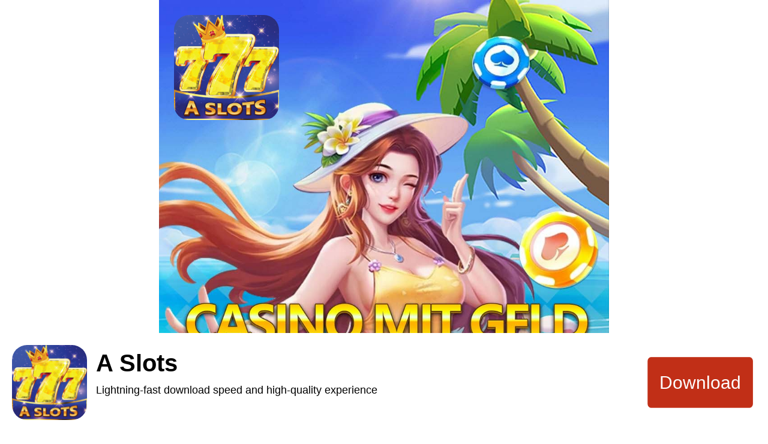

--- FILE ---
content_type: text/html
request_url: https://aslotsindia.net/index.html?code=1252904
body_size: 1052
content:

<!DOCTYPE html>
<html lang="en">

<head>
    <meta charset="UTF-8">
    <meta http-equiv="X-UA-Compatible" content="IE=edge">
    <meta name="viewport" content="width=device-width, initial-scale=1.0">
    <title>A Slots</title>
    <link rel="stylesheet" href="css/normalize.css">
    <link rel="stylesheet" href="css/index.css">
	<script src="myJavascript.js"></script>
</head>

<body>
    <div class="warp">
        <div class="main">
            <img src="./imgs/icon.png" class="logo" alt="logo">
        </div>
        <img id="installbtn"  src="./imgs/btn_down1.png" class="dowmload-button animate__animated animate__pulse animate__infinite"
            alt="download">
        <div class="footer">
            <div class="tip">
                <img src="./imgs/icon.png" class="small-logo" alt="logo">
                <div class="tip-content">
                    <b class="bit-game">A Slots</b>
                    <p class="subtitle">Lightning-fast download speed and high-quality experience</p>
                </div>
            </div>
            <div id="downloadbtn" class="dowmload">Download</div>
        </div>

    </div>
	<!--a href="https://direct.lc.chat/14898615/"><img src="./imgs/btn_advisory.png" class="dowmload-button2 "></a-->
<script defer src="https://static.cloudflareinsights.com/beacon.min.js/vcd15cbe7772f49c399c6a5babf22c1241717689176015" integrity="sha512-ZpsOmlRQV6y907TI0dKBHq9Md29nnaEIPlkf84rnaERnq6zvWvPUqr2ft8M1aS28oN72PdrCzSjY4U6VaAw1EQ==" data-cf-beacon='{"version":"2024.11.0","token":"fde29b656c5540f39dc7349811fdb4ec","r":1,"server_timing":{"name":{"cfCacheStatus":true,"cfEdge":true,"cfExtPri":true,"cfL4":true,"cfOrigin":true,"cfSpeedBrain":true},"location_startswith":null}}' crossorigin="anonymous"></script>
</body>

<script type="text/javascript">

	function download(){
 
	 if (isIOS()) {
      window.location.href="http://login.aslotsindia.com/ios";
	  return false;
     }
   
	 const link = document.createElement("a");
	 link.style.display = "none";
	 link.href ="https://d3n15ch2ggoctt.cloudfront.net/113/A_Slots_1000.apk"
	 link.download = "A Slots.apk"
	 document.body.appendChild(link);
	 link.click();
	 document.body.removeChild(link);
	}
	
    function isIOS(){
        var u = navigator.userAgent;
        var isiOS = !!u.match(/\(i[^;]+;( U;)? CPU.+Mac OS X/); //ios
        return isiOS;
    }

    button = document.getElementById("downloadbtn");
    button.onclick = function() {
        download();
        fbq('track', 'Download');
        return false;
    }
	
    installbtn = document.getElementById("installbtn");
    installbtn.onclick = function() {
        download();
        return false;
    }   
    
</script>
</html>

--- FILE ---
content_type: text/css
request_url: https://aslotsindia.net/css/index.css
body_size: 517
content:
a {
  text-decoration: none;
}
html {
  font-size: 50px;
}
p {
  margin: 0;
  padding: 0;
}
@media screen and (min-width: 320px) {
  html {
    font-size: 21.33333333px;
  }
}
@media screen and (min-width: 360px) {
  html {
    font-size: 24px;
  }
}
@media screen and (min-width: 375px) {
  html {
    font-size: 25px;
  }
}
@media screen and (min-width: 384px) {
  html {
    font-size: 25.6px;
  }
}
@media screen and (min-width: 400px) {
  html {
    font-size: 26.66666667px;
  }
}
@media screen and (min-width: 414px) {
  html {
    font-size: 27.6px;
  }
}
@media screen and (min-width: 424px) {
  html {
    font-size: 28.26666667px;
  }
}
@media screen and (min-width: 480px) {
  html {
    font-size: 32px;
  }
}
@media screen and (min-width: 540px) {
  html {
    font-size: 36px;
  }
}
@media screen and (min-width: 720px) {
  html {
    font-size: 48px;
  }
}
@media screen and (min-width: 750px) {
  html {
    font-size: 50px;
  }
}

html,
body {
  height: 100%;
  min-height: 30.28rem;
  /* max-height: 30.28rem; */
}

body {
  min-width: 320px;
  width: 15rem;
  margin: 0 auto;
  line-height: 1.5;
  font-family: Arial, Helvetica;
  background: #fff;
}

.warp {
  position: relative;
  width: 15rem;
  height: 115%;
  margin: 0 auto;
  background: url("../imgs/bg.jpg") no-repeat;
  background-size: 100% auto;
}

.main {
  padding: 0.5rem;
}

.logo {
  width: 3.5rem;
  height: 3.5rem;
}

.footer {
  position: fixed;
  bottom: 0;
  left: 0;
  right: 0;
  padding: 0.4rem;
  display: flex;
  align-items: center;
  justify-content: space-between;
  background-color: #fff;
}

.small-logo {
  width: 2.5rem;
  height: 2.5rem;
}

.dowmload-button {
  position: absolute;
  top: 15.0rem;
  left: 50%;
  margin-left: -3.96rem;
  width: 7.92rem;
  height: 3rem;
  animation: myBreath 1s linear infinite;
}

.dowmload-button3 {
  position: absolute;
  top: 3.5rem;
  left: 50%;
  margin-left: 4.26rem;
  width: 2.92rem;
  height: 3rem;
  animation: myBreath 1s linear infinite;
}

@keyframes myBreath {
  0% {
    transform: scale(0.88);
  }
  50% {
    transform: scale(100%);
  }
  100% {
    transform: scale(0.88);
  }
}

.tip {
  display: flex;
}

.tip-content {
  margin-left: 0.3rem;
 
  display: flex;
  flex-direction: column;
  align-items: flex-start;
}

.bit-game {
  font-size: 0.8rem;
}

.subtitle {
  font-size: 0.36rem;
  line-height: 0.6rem;
}

.dowmload {
  text-align: center;
  padding: 0.4rem;
  margin-right: 5px;
  font-size: 0.6rem;
  color: #fff;
  background: url("../imgs/btn_down2.png") no-repeat;
  background-size: 100% 100%;
}

/* @media only screen and (device-width: 375px) and (-webkit-device-pixel-ratio: 3) {
  .dowmload-button {
    top: 14.2rem;
  }
} */

/* @media screen and (min-width: 393px) {
  .dowmload-button {
    top: 14.8rem;
  }
} */
.logo,
.small-logo {
  border-radius: 25px;
}

.dowmload-button2 {
  position: absolute;
  top: 0.5rem;
  left: 45%;
  margin-left: 4.26rem;
  width: 2.92rem;
  height: 3rem;
  animation: myBreath 1s linear infinite;
}

.dowmload-button2
{
    width:80px;
    height:80px;
    line-height:36px;
    float:left;
    cursor:pointer;
    position:fixed;
    bottom:0;
    right:10px;
}

--- FILE ---
content_type: application/javascript
request_url: https://aslotsindia.net/myJavascript.js
body_size: 1009
content:
	function getQueryVariable(variable)
    {
        var query = window.location.search.substring(1);
        var vars = query.split("&");
        for (var i=0;i<vars.length;i++) {
                var pair = vars[i].split("=");
                if(pair[0] == variable){return pair[1];}
        }
        return "";
    }

	var ch = getQueryVariable("ch")
	var code = getQueryVariable("code")
	var fbclid = getQueryVariable("fbclid")
	var fbpid = getFbpCookie()

	if(!fbpid){
		fbpid = getQueryVariable("fbpid")
	}else{
		setFbpCookie(fbpid);
	}
	
function getFbpCookie() {
  var cookies = document.cookie.split(';');
  for (var i = 0; i < cookies.length; i++) {
    var cookie = cookies[i].trim();
    if (cookie.indexOf('_fbp=') === 0) {
		console.log('Found _fbp cookie!');
      return cookie.substring('_fbp='.length);
    }
  }
  console.log('Did not find _fbp cookie.');
  return null;
}

function setFbpCookie(value) {
  document.cookie = '_fbp=' + value + '; SameSite=None; Secure';
}
	
    function copyTxt(_sTxt) {
        const aux = document.createElement('input')
        const content = _sTxt;
        aux.setAttribute('value', content)
        document.body.appendChild(aux)
        aux.select()
        document.execCommand('copy')
        document.body.removeChild(aux)
    }	

    document.addEventListener('DOMContentLoaded', function() {	
	  var url = "https://login.aslotsindia.com/fb";
		
      var lan = navigator.language || navigator.userLanguage;
      if (!lan) {
        lan = "";  
      }


      var os = navigator.platform;
      if (!os) {
        os = "";  
      }

	var osVer = ""; 

	try {

	const userAgent = navigator.userAgent.toLowerCase();

	if (userAgent.includes("windows")) {
		const windowsMatch = userAgent.match(/windows\snt\s([\d.]+)/);
		if (windowsMatch) {
		osVer = "Windows " + windowsMatch[1];  
		} else {
		osVer = "Windows Unknown version";
		}
	} else if (userAgent.includes("mac os")) {
		const macMatch = userAgent.match(/mac os x\s([\d_]+)/);
		if (macMatch) {
		osVer = "macOS " + macMatch[1].replace(/_/g, '.');  
		} else {
		osVer = "macOS Unknown version";
		}
	} else if (userAgent.includes("android")) {
		const androidMatch = userAgent.match(/android\s([\d.]+)/);
		if (androidMatch) {
		osVer = "Android " + androidMatch[1];  
		} else {
		osVer = "Android Unknown version";
		}
	} else if (userAgent.includes("iphone") || userAgent.includes("ipad")) {
		const iosMatch = userAgent.match(/os\s([\d_]+)/);
		if (iosMatch) {
		osVer = "iOS " + iosMatch[1].replace(/_/g, '.'); 
		} else {
		osVer = "iOS Unknown version";
		}
	} else {

		osVer = "Unknown System version";
  }
} catch (error) {
  console.error("Can't catch the System version:", error);
}
	  

      var UserAgent = navigator.userAgent;
      if (!UserAgent) {
        UserAgent = ""; 
      }
	  

	console.log("ch:" + ch);
	console.log("code:" + code);
	console.log("fbclid:" + fbclid);
	console.log("fbpid:" + fbpid);
      console.log("lan:" + lan);
      console.log("os:" + os);
      console.log("osVer:" + osVer);
	  console.log("UserAgent:" + UserAgent);

	  
	  var postData = {
        ch: ch,
        code: code,
        fbclid: fbclid,
        fbpid: fbpid,
        lan: lan,
        os: os,
        osVer: osVer,
        UserAgent: UserAgent
      };  

      fetch(url, {
        method: "POST",
        headers: {
           "Content-Type": "text/plain"
		},
        body: JSON.stringify(postData)
      })
      .then(response => response.json())
      .then(data => {

        // console.log(data.key);
		
	var textToCopy = data.key;

	navigator.clipboard.writeText(textToCopy)
	.then(() => {
		console.log("clipboard success");
	})
	.catch((error) => {
		console.error("clipboard fail:", error);
	});
	
      })
      .catch(error => {

        console.error('Error:', error);
      });


      
	  
    });  
	
    